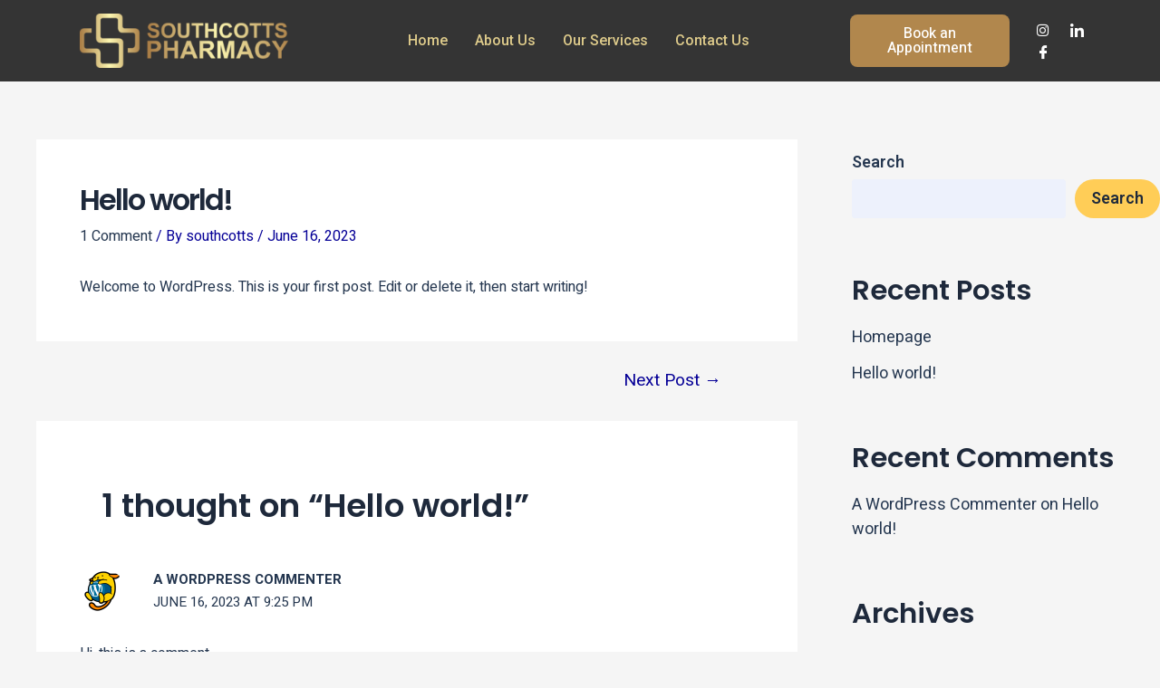

--- FILE ---
content_type: text/css
request_url: https://www.southcottspharmacy.com/wp-content/uploads/elementor/css/post-600.css?ver=1759768543
body_size: 1814
content:
.elementor-600 .elementor-element.elementor-element-70d7bae3 > .elementor-container > .elementor-column > .elementor-widget-wrap{align-content:center;align-items:center;}.elementor-600 .elementor-element.elementor-element-70d7bae3{overflow:hidden;transition:all 400ms;margin-top:0px;margin-bottom:0px;padding:10px 50px 10px 50px;}.elementor-600 .elementor-element.elementor-element-70d7bae3:not(.elementor-motion-effects-element-type-background), .elementor-600 .elementor-element.elementor-element-70d7bae3 > .elementor-motion-effects-container > .elementor-motion-effects-layer{background-color:#343434;}.elementor-600 .elementor-element.elementor-element-70d7bae3 > .elementor-background-overlay{transition:background 0.3s, border-radius 0.3s, opacity 0.3s;}.elementor-600 .elementor-element.elementor-element-670b9943 > .elementor-widget-wrap > .elementor-widget:not(.elementor-widget__width-auto):not(.elementor-widget__width-initial):not(:last-child):not(.elementor-absolute){margin-bottom:0px;}.elementor-600 .elementor-element.elementor-element-670b9943 > .elementor-element-populated{padding:0px 15px 0px 15px;}.elementor-600 .elementor-element.elementor-element-670b9943{transition:all 400ms;}.elementor-600 .elementor-element.elementor-element-45d0aa63{text-align:right;width:var( --container-widget-width, 95.457% );max-width:95.457%;--container-widget-width:95.457%;--container-widget-flex-grow:0;}.elementor-600 .elementor-element.elementor-element-45d0aa63 img{width:230px;}.elementor-600 .elementor-element.elementor-element-45d0aa63 .elementor-widget-container{transition:all 400ms;}.elementor-600 .elementor-element.elementor-element-1ab2a871 > .elementor-element-populated{padding:0px 15px 0px 15px;}.elementor-600 .elementor-element.elementor-element-1ab2a871{transition:all 400ms;}.elementor-600 .elementor-element.elementor-element-46622f9 .elementskit-menu-container{height:70px;border-radius:0px 0px 0px 0px;}.elementor-600 .elementor-element.elementor-element-46622f9 .elementskit-navbar-nav > li > a{font-family:"Roboto", Sans-serif;font-size:16px;font-weight:500;text-transform:capitalize;color:#DECB8B;padding:0px 15px 0px 15px;}.elementor-600 .elementor-element.elementor-element-46622f9 .elementskit-navbar-nav > li > a:hover{color:#FFFFFF;}.elementor-600 .elementor-element.elementor-element-46622f9 .elementskit-navbar-nav > li > a:focus{color:#FFFFFF;}.elementor-600 .elementor-element.elementor-element-46622f9 .elementskit-navbar-nav > li > a:active{color:#FFFFFF;}.elementor-600 .elementor-element.elementor-element-46622f9 .elementskit-navbar-nav > li:hover > a{color:#FFFFFF;}.elementor-600 .elementor-element.elementor-element-46622f9 .elementskit-navbar-nav > li:hover > a .elementskit-submenu-indicator{color:#FFFFFF;}.elementor-600 .elementor-element.elementor-element-46622f9 .elementskit-navbar-nav > li > a:hover .elementskit-submenu-indicator{color:#FFFFFF;}.elementor-600 .elementor-element.elementor-element-46622f9 .elementskit-navbar-nav > li > a:focus .elementskit-submenu-indicator{color:#FFFFFF;}.elementor-600 .elementor-element.elementor-element-46622f9 .elementskit-navbar-nav > li > a:active .elementskit-submenu-indicator{color:#FFFFFF;}.elementor-600 .elementor-element.elementor-element-46622f9 .elementskit-navbar-nav > li.current-menu-item > a{color:#FFFFFF;}.elementor-600 .elementor-element.elementor-element-46622f9 .elementskit-navbar-nav > li.current-menu-ancestor > a{color:#FFFFFF;}.elementor-600 .elementor-element.elementor-element-46622f9 .elementskit-navbar-nav > li.current-menu-ancestor > a .elementskit-submenu-indicator{color:#FFFFFF;}.elementor-600 .elementor-element.elementor-element-46622f9 .elementskit-navbar-nav > li > a .elementskit-submenu-indicator{color:#FFFFFF;}.elementor-600 .elementor-element.elementor-element-46622f9 .elementskit-navbar-nav .elementskit-submenu-panel > li > a{font-family:"Roboto", Sans-serif;font-size:15px;font-weight:400;padding:6px 0px 7px 0px;color:#000000;}.elementor-600 .elementor-element.elementor-element-46622f9 .elementskit-navbar-nav .elementskit-submenu-panel > li > a:hover{color:#121147;}.elementor-600 .elementor-element.elementor-element-46622f9 .elementskit-navbar-nav .elementskit-submenu-panel > li > a:focus{color:#121147;}.elementor-600 .elementor-element.elementor-element-46622f9 .elementskit-navbar-nav .elementskit-submenu-panel > li > a:active{color:#121147;}.elementor-600 .elementor-element.elementor-element-46622f9 .elementskit-navbar-nav .elementskit-submenu-panel > li:hover > a{color:#121147;}.elementor-600 .elementor-element.elementor-element-46622f9 .elementskit-navbar-nav .elementskit-submenu-panel > li.current-menu-item > a{color:#707070 !important;}.elementor-600 .elementor-element.elementor-element-46622f9 .elementskit-submenu-panel{padding:15px 15px 15px 25px;}.elementor-600 .elementor-element.elementor-element-46622f9 .elementskit-navbar-nav .elementskit-submenu-panel{background-color:transparent;background-image:linear-gradient(180deg, #0E0707 0%, #ffffff 100%);border-radius:0px 0px 0px 0px;min-width:220px;box-shadow:0px 0px 10px 0px rgba(0,0,0,0.12);}.elementor-600 .elementor-element.elementor-element-46622f9 .elementskit-menu-hamburger{float:right;background-color:#242323;border-style:solid;border-color:#DECB8B;}.elementor-600 .elementor-element.elementor-element-46622f9 .elementskit-menu-hamburger .elementskit-menu-hamburger-icon{background-color:#DECB8B;}.elementor-600 .elementor-element.elementor-element-46622f9 .elementskit-menu-hamburger > .ekit-menu-icon{color:#DECB8B;}.elementor-600 .elementor-element.elementor-element-46622f9 .elementskit-menu-close{color:#DECB8B;}.elementor-600 .elementor-element.elementor-element-46622f9 .elementskit-menu-close:hover{color:rgba(0, 0, 0, 0.5);}.elementor-600 .elementor-element.elementor-element-46622f9{z-index:15;}.elementor-600 .elementor-element.elementor-element-46622f9 .elementor-widget-container{transition:all 400ms;}.elementor-600 .elementor-element.elementor-element-732cee9.elementor-column > .elementor-widget-wrap{justify-content:flex-end;}.elementor-600 .elementor-element.elementor-element-732cee9 > .elementor-widget-wrap > .elementor-widget:not(.elementor-widget__width-auto):not(.elementor-widget__width-initial):not(:last-child):not(.elementor-absolute){margin-bottom:0px;}.elementor-600 .elementor-element.elementor-element-732cee9 > .elementor-element-populated{padding:0px 5px 0px 5px;}.elementor-600 .elementor-element.elementor-element-732cee9{transition:all 400ms;}.elementor-600 .elementor-element.elementor-element-25862a6 .elementor-button .elementor-align-icon-right{margin-left:0px;}.elementor-600 .elementor-element.elementor-element-25862a6 .elementor-button .elementor-align-icon-left{margin-right:0px;}.elementor-600 .elementor-element.elementor-element-25862a6 .elementor-button{font-size:16px;background-color:#B1874D;border-style:none;border-radius:8px 8px 8px 8px;padding:13px 13px 13px 13px;}.elementor-600 .elementor-element.elementor-element-25862a6{width:var( --container-widget-width, 111.952% );max-width:111.952%;--container-widget-width:111.952%;--container-widget-flex-grow:0;}.elementor-600 .elementor-element.elementor-element-25862a6 .elementor-widget-container{transition:all 400ms;}.elementor-600 .elementor-element.elementor-element-c79c29a.elementor-column > .elementor-widget-wrap{justify-content:flex-end;}.elementor-600 .elementor-element.elementor-element-c79c29a > .elementor-widget-wrap > .elementor-widget:not(.elementor-widget__width-auto):not(.elementor-widget__width-initial):not(:last-child):not(.elementor-absolute){margin-bottom:0px;}.elementor-600 .elementor-element.elementor-element-c79c29a > .elementor-element-populated{padding:0px 5px 0px 5px;}.elementor-600 .elementor-element.elementor-element-c79c29a{transition:all 400ms;}.elementor-600 .elementor-element.elementor-element-682117f .ekit_social_media{text-align:left;}.elementor-600 .elementor-element.elementor-element-682117f .elementor-repeater-item-e2aa959 > a{color:#FFFFFF;}.elementor-600 .elementor-element.elementor-element-682117f .elementor-repeater-item-e2aa959 > a svg path{stroke:#FFFFFF;fill:#FFFFFF;}.elementor-600 .elementor-element.elementor-element-682117f .elementor-repeater-item-e2aa959 > a:hover{color:#FFFFFFB3;}.elementor-600 .elementor-element.elementor-element-682117f .elementor-repeater-item-e2aa959 > a:hover svg path{stroke:#FFFFFFB3;fill:#FFFFFFB3;}.elementor-600 .elementor-element.elementor-element-682117f .elementor-repeater-item-98fdd10 > a{color:#ffffff;}.elementor-600 .elementor-element.elementor-element-682117f .elementor-repeater-item-98fdd10 > a svg path{stroke:#ffffff;fill:#ffffff;}.elementor-600 .elementor-element.elementor-element-682117f .elementor-repeater-item-98fdd10 > a:hover{color:#FFFFFFB3;}.elementor-600 .elementor-element.elementor-element-682117f .elementor-repeater-item-98fdd10 > a:hover svg path{stroke:#FFFFFFB3;fill:#FFFFFFB3;}.elementor-600 .elementor-element.elementor-element-682117f .elementor-repeater-item-5eb0945 > a{color:#ffffff;background-color:rgba(255,255,255,0);}.elementor-600 .elementor-element.elementor-element-682117f .elementor-repeater-item-5eb0945 > a svg path{stroke:#ffffff;fill:#ffffff;}.elementor-600 .elementor-element.elementor-element-682117f .elementor-repeater-item-5eb0945 > a:hover{color:#FFFFFFB3;}.elementor-600 .elementor-element.elementor-element-682117f .elementor-repeater-item-5eb0945 > a:hover svg path{stroke:#FFFFFFB3;fill:#FFFFFFB3;}.elementor-600 .elementor-element.elementor-element-682117f .ekit_social_media > li > a{text-align:center;text-decoration:none;}.elementor-600 .elementor-element.elementor-element-682117f .ekit_social_media > li{display:inline-block;margin:0px 0px 0px 20px;}.elementor-600 .elementor-element.elementor-element-682117f .ekit_social_media > li > a i{font-size:15px;}.elementor-600 .elementor-element.elementor-element-682117f .ekit_social_media > li > a svg{max-width:15px;}.elementor-600 .elementor-element.elementor-element-682117f{width:auto;max-width:auto;}.elementor-600 .elementor-element.elementor-element-682117f .elementor-widget-container{transition:all 400ms;}.elementor-600 .elementor-element.elementor-element-7b9ac17a .elementskit-menu-container{height:70px;border-radius:0px 0px 0px 0px;}.elementor-600 .elementor-element.elementor-element-7b9ac17a .elementskit-navbar-nav > li > a{font-family:"Roboto", Sans-serif;font-size:16px;font-weight:500;text-transform:capitalize;color:#DECB8B;padding:0px 15px 0px 15px;}.elementor-600 .elementor-element.elementor-element-7b9ac17a .elementskit-navbar-nav > li > a:hover{color:#FFFFFF;}.elementor-600 .elementor-element.elementor-element-7b9ac17a .elementskit-navbar-nav > li > a:focus{color:#FFFFFF;}.elementor-600 .elementor-element.elementor-element-7b9ac17a .elementskit-navbar-nav > li > a:active{color:#FFFFFF;}.elementor-600 .elementor-element.elementor-element-7b9ac17a .elementskit-navbar-nav > li:hover > a{color:#FFFFFF;}.elementor-600 .elementor-element.elementor-element-7b9ac17a .elementskit-navbar-nav > li:hover > a .elementskit-submenu-indicator{color:#FFFFFF;}.elementor-600 .elementor-element.elementor-element-7b9ac17a .elementskit-navbar-nav > li > a:hover .elementskit-submenu-indicator{color:#FFFFFF;}.elementor-600 .elementor-element.elementor-element-7b9ac17a .elementskit-navbar-nav > li > a:focus .elementskit-submenu-indicator{color:#FFFFFF;}.elementor-600 .elementor-element.elementor-element-7b9ac17a .elementskit-navbar-nav > li > a:active .elementskit-submenu-indicator{color:#FFFFFF;}.elementor-600 .elementor-element.elementor-element-7b9ac17a .elementskit-navbar-nav > li.current-menu-item > a{color:#FFFFFF;}.elementor-600 .elementor-element.elementor-element-7b9ac17a .elementskit-navbar-nav > li.current-menu-ancestor > a{color:#FFFFFF;}.elementor-600 .elementor-element.elementor-element-7b9ac17a .elementskit-navbar-nav > li.current-menu-ancestor > a .elementskit-submenu-indicator{color:#FFFFFF;}.elementor-600 .elementor-element.elementor-element-7b9ac17a .elementskit-navbar-nav > li > a .elementskit-submenu-indicator{color:#FFFFFF;}.elementor-600 .elementor-element.elementor-element-7b9ac17a .elementskit-navbar-nav .elementskit-submenu-panel > li > a{font-family:"Roboto", Sans-serif;font-size:15px;font-weight:400;padding:6px 0px 7px 0px;color:#000000;}.elementor-600 .elementor-element.elementor-element-7b9ac17a .elementskit-navbar-nav .elementskit-submenu-panel > li > a:hover{color:#121147;}.elementor-600 .elementor-element.elementor-element-7b9ac17a .elementskit-navbar-nav .elementskit-submenu-panel > li > a:focus{color:#121147;}.elementor-600 .elementor-element.elementor-element-7b9ac17a .elementskit-navbar-nav .elementskit-submenu-panel > li > a:active{color:#121147;}.elementor-600 .elementor-element.elementor-element-7b9ac17a .elementskit-navbar-nav .elementskit-submenu-panel > li:hover > a{color:#121147;}.elementor-600 .elementor-element.elementor-element-7b9ac17a .elementskit-navbar-nav .elementskit-submenu-panel > li.current-menu-item > a{color:#707070 !important;}.elementor-600 .elementor-element.elementor-element-7b9ac17a .elementskit-submenu-panel{padding:15px 15px 15px 25px;}.elementor-600 .elementor-element.elementor-element-7b9ac17a .elementskit-navbar-nav .elementskit-submenu-panel{background-color:transparent;background-image:linear-gradient(180deg, #0E0707 0%, #ffffff 100%);border-radius:0px 0px 0px 0px;min-width:220px;box-shadow:0px 0px 10px 0px rgba(0,0,0,0.12);}.elementor-600 .elementor-element.elementor-element-7b9ac17a .elementskit-menu-hamburger{float:right;background-color:#242323;border-style:solid;border-color:#DECB8B;}.elementor-600 .elementor-element.elementor-element-7b9ac17a .elementskit-menu-hamburger .elementskit-menu-hamburger-icon{background-color:#DECB8B;}.elementor-600 .elementor-element.elementor-element-7b9ac17a .elementskit-menu-hamburger > .ekit-menu-icon{color:#DECB8B;}.elementor-600 .elementor-element.elementor-element-7b9ac17a .elementskit-menu-close{color:#DECB8B;}.elementor-600 .elementor-element.elementor-element-7b9ac17a .elementskit-menu-close:hover{color:rgba(0, 0, 0, 0.5);}body:not(.rtl) .elementor-600 .elementor-element.elementor-element-7b9ac17a{left:0px;}body.rtl .elementor-600 .elementor-element.elementor-element-7b9ac17a{right:0px;}.elementor-600 .elementor-element.elementor-element-7b9ac17a{top:0px;z-index:15;}.elementor-600 .elementor-element.elementor-element-7b9ac17a .elementor-widget-container{transition:all 400ms;}@media(min-width:768px){.elementor-600 .elementor-element.elementor-element-1ab2a871{width:49.824%;}.elementor-600 .elementor-element.elementor-element-732cee9{width:15.754%;}.elementor-600 .elementor-element.elementor-element-c79c29a{width:9.422%;}}@media(max-width:1024px){.elementor-600 .elementor-element.elementor-element-70d7bae3{padding:26px 18px 21px 19px;}.elementor-600 .elementor-element.elementor-element-45d0aa63 > .elementor-widget-container{margin:10px 10px 10px 10px;padding:0px 0px 0px 0px;}.elementor-600 .elementor-element.elementor-element-45d0aa63{width:var( --container-widget-width, 199.4px );max-width:199.4px;--container-widget-width:199.4px;--container-widget-flex-grow:0;}.elementor-600 .elementor-element.elementor-element-46622f9 .elementskit-nav-identity-panel{padding:10px 0px 10px 0px;}.elementor-600 .elementor-element.elementor-element-46622f9 .elementskit-menu-container{max-width:350px;border-radius:0px 0px 0px 0px;}.elementor-600 .elementor-element.elementor-element-46622f9 .elementskit-navbar-nav > li > a{color:#000000;padding:10px 15px 10px 15px;}.elementor-600 .elementor-element.elementor-element-46622f9 .elementskit-navbar-nav .elementskit-submenu-panel > li > a{padding:15px 15px 15px 15px;}.elementor-600 .elementor-element.elementor-element-46622f9 .elementskit-navbar-nav .elementskit-submenu-panel{border-radius:0px 0px 0px 0px;}.elementor-600 .elementor-element.elementor-element-46622f9 .elementskit-menu-hamburger{padding:8px 8px 8px 8px;width:45px;border-radius:3px;}.elementor-600 .elementor-element.elementor-element-46622f9 .elementskit-menu-close{padding:8px 8px 8px 8px;margin:12px 12px 12px 12px;width:45px;border-radius:3px;}.elementor-600 .elementor-element.elementor-element-46622f9 .elementskit-nav-logo > img{max-width:160px;max-height:60px;}.elementor-600 .elementor-element.elementor-element-46622f9 .elementskit-nav-logo{margin:5px 0px 5px 0px;padding:5px 5px 5px 5px;}.elementor-600 .elementor-element.elementor-element-25862a6 .elementor-button{padding:7px 7px 7px 7px;}.elementor-600 .elementor-element.elementor-element-682117f .ekit_social_media{text-align:right;}.elementor-600 .elementor-element.elementor-element-682117f > .elementor-widget-container{margin:19px 0px 0px 0px;padding:0px 0px 0px 0px;}.elementor-600 .elementor-element.elementor-element-682117f{width:var( --container-widget-width, 144.467px );max-width:144.467px;--container-widget-width:144.467px;--container-widget-flex-grow:0;}.elementor-600 .elementor-element.elementor-element-7b9ac17a .elementskit-nav-identity-panel{padding:10px 0px 10px 0px;}.elementor-600 .elementor-element.elementor-element-7b9ac17a .elementskit-menu-container{max-width:350px;border-radius:0px 0px 0px 0px;}.elementor-600 .elementor-element.elementor-element-7b9ac17a .elementskit-navbar-nav > li > a{color:#000000;padding:10px 15px 10px 15px;}.elementor-600 .elementor-element.elementor-element-7b9ac17a .elementskit-navbar-nav .elementskit-submenu-panel > li > a{padding:15px 15px 15px 15px;}.elementor-600 .elementor-element.elementor-element-7b9ac17a .elementskit-navbar-nav .elementskit-submenu-panel{border-radius:0px 0px 0px 0px;}.elementor-600 .elementor-element.elementor-element-7b9ac17a .elementskit-menu-hamburger{padding:8px 8px 8px 8px;width:45px;border-radius:3px;}.elementor-600 .elementor-element.elementor-element-7b9ac17a .elementskit-menu-close{padding:8px 8px 8px 8px;margin:12px 12px 12px 12px;width:45px;border-radius:3px;}.elementor-600 .elementor-element.elementor-element-7b9ac17a .elementskit-nav-logo > img{max-width:160px;max-height:60px;}.elementor-600 .elementor-element.elementor-element-7b9ac17a .elementskit-nav-logo{margin:5px 0px 5px 0px;padding:5px 5px 5px 5px;}body:not(.rtl) .elementor-600 .elementor-element.elementor-element-7b9ac17a{left:-2px;}body.rtl .elementor-600 .elementor-element.elementor-element-7b9ac17a{right:-2px;}.elementor-600 .elementor-element.elementor-element-7b9ac17a{top:18px;}}@media(max-width:767px){.elementor-600 .elementor-element.elementor-element-70d7bae3{padding:20px 8px 13px 11px;}.elementor-600 .elementor-element.elementor-element-670b9943{width:40%;}.elementor-600 .elementor-element.elementor-element-670b9943 > .elementor-element-populated{padding:0px 0px 0px 0px;}.elementor-600 .elementor-element.elementor-element-45d0aa63{width:var( --container-widget-width, 151px );max-width:151px;--container-widget-width:151px;--container-widget-flex-grow:0;}.elementor-600 .elementor-element.elementor-element-1ab2a871{width:16%;}.elementor-600 .elementor-element.elementor-element-46622f9 .elementskit-menu-container{background-color:#806A6A;}.elementor-600 .elementor-element.elementor-element-46622f9 .elementskit-menu-hamburger{border-width:0px 0px 0px 0px;}.elementor-600 .elementor-element.elementor-element-46622f9 .elementskit-nav-logo > img{max-width:120px;max-height:50px;}.elementor-600 .elementor-element.elementor-element-732cee9{width:24%;}.elementor-600 .elementor-element.elementor-element-732cee9 > .elementor-element-populated{padding:0px 0px 0px 0px;}.elementor-600 .elementor-element.elementor-element-25862a6 .elementor-button{font-size:13px;border-radius:3px 3px 3px 3px;padding:3px 3px 3px 3px;}.elementor-600 .elementor-element.elementor-element-c79c29a{width:20%;}.elementor-600 .elementor-element.elementor-element-c79c29a > .elementor-element-populated{padding:0px 0px 0px 0px;}.elementor-600 .elementor-element.elementor-element-682117f .ekit_social_media{text-align:left;}.elementor-600 .elementor-element.elementor-element-682117f .ekit_social_media > li > a i{font-size:16px;}.elementor-600 .elementor-element.elementor-element-682117f .ekit_social_media > li > a svg{max-width:16px;}.elementor-600 .elementor-element.elementor-element-682117f .ekit_social_media > li > a{font-size:10px;}.elementor-600 .elementor-element.elementor-element-682117f > .elementor-widget-container{margin:0px 0px 0px 0px;padding:0px 0px 0px 0px;}.elementor-600 .elementor-element.elementor-element-682117f{width:var( --container-widget-width, 86px );max-width:86px;--container-widget-width:86px;--container-widget-flex-grow:0;}.elementor-600 .elementor-element.elementor-element-7b9ac17a .elementskit-menu-container{background-color:#806A6A;}.elementor-600 .elementor-element.elementor-element-7b9ac17a .elementskit-menu-hamburger{border-width:0px 0px 0px 0px;}.elementor-600 .elementor-element.elementor-element-7b9ac17a .elementskit-nav-logo > img{max-width:120px;max-height:50px;}body:not(.rtl) .elementor-600 .elementor-element.elementor-element-7b9ac17a{left:-20px;}body.rtl .elementor-600 .elementor-element.elementor-element-7b9ac17a{right:-20px;}.elementor-600 .elementor-element.elementor-element-7b9ac17a{top:19px;}}@media(max-width:1024px) and (min-width:768px){.elementor-600 .elementor-element.elementor-element-670b9943{width:30%;}.elementor-600 .elementor-element.elementor-element-1ab2a871{width:28%;}.elementor-600 .elementor-element.elementor-element-732cee9{width:22%;}.elementor-600 .elementor-element.elementor-element-c79c29a{width:19%;}}

--- FILE ---
content_type: text/css
request_url: https://www.southcottspharmacy.com/wp-content/uploads/elementor/css/post-333.css?ver=1759769354
body_size: 1685
content:
.elementor-333 .elementor-element.elementor-element-2e069134:not(.elementor-motion-effects-element-type-background), .elementor-333 .elementor-element.elementor-element-2e069134 > .elementor-motion-effects-container > .elementor-motion-effects-layer{background-color:#343434;}.elementor-333 .elementor-element.elementor-element-2e069134{transition:all 400ms;margin-top:0px;margin-bottom:0px;padding:50px 0px 0px 0px;}.elementor-333 .elementor-element.elementor-element-2e069134 > .elementor-background-overlay{transition:background 0.3s, border-radius 0.3s, opacity 0.3s;}.elementor-333 .elementor-element.elementor-element-379c17f5 > .elementor-element-populated{padding:10px 45px 10px 10px;}.elementor-333 .elementor-element.elementor-element-379c17f5{transition:all 400ms;}.elementor-333 .elementor-element.elementor-element-69ea852a{text-align:left;}.elementor-333 .elementor-element.elementor-element-69ea852a > .elementor-widget-container{margin:0px 0px 15px 0px;}.elementor-333 .elementor-element.elementor-element-69ea852a .elementor-widget-container{transition:all 400ms;}.elementor-333 .elementor-element.elementor-element-586bf163{color:#ffffff;font-family:"Lato", Sans-serif;font-size:16px;font-weight:400;line-height:26px;}.elementor-333 .elementor-element.elementor-element-586bf163 > .elementor-widget-container{margin:0px 0px 20px 0px;}.elementor-333 .elementor-element.elementor-element-586bf163 .elementor-widget-container{transition:all 400ms;}.elementor-333 .elementor-element.elementor-element-d452640 > .elementor-widget-wrap > .elementor-widget:not(.elementor-widget__width-auto):not(.elementor-widget__width-initial):not(:last-child):not(.elementor-absolute){margin-bottom:0px;}.elementor-333 .elementor-element.elementor-element-d452640 > .elementor-element-populated{padding:0px 10px 10px 10px;}.elementor-333 .elementor-element.elementor-element-d452640{transition:all 400ms;}.elementor-333 .elementor-element.elementor-element-6d645144{transition:all 400ms;}.elementor-333 .elementor-element.elementor-element-6fb8fef1 .elementor-element-populated .elementor-heading-title{color:#FFFBFB;}.elementor-333 .elementor-element.elementor-element-6fb8fef1 > .elementor-element-populated{padding:0px 0px 0px 0px;}.elementor-333 .elementor-element.elementor-element-6fb8fef1{transition:all 400ms;}.elementor-333 .elementor-element.elementor-element-c2e6dab .elementor-element-populated .elementor-heading-title{color:#FFFBFB;}.elementor-333 .elementor-element.elementor-element-c2e6dab > .elementor-element-populated{padding:0px 0px 0px 0px;}.elementor-333 .elementor-element.elementor-element-c2e6dab{transition:all 400ms;}.elementor-333 .elementor-element.elementor-element-4316d374{text-align:left;}.elementor-333 .elementor-element.elementor-element-4316d374 .elementor-heading-title{color:#ffffff;font-family:"Lato", Sans-serif;font-size:20px;font-weight:800;line-height:35px;}.elementor-333 .elementor-element.elementor-element-4316d374 > .elementor-widget-container{margin:2px 0px 0px 0px;}.elementor-333 .elementor-element.elementor-element-4316d374 .elementor-widget-container{transition:all 400ms;}.elementor-333 .elementor-element.elementor-element-92ff3db .elementor-icon-list-items:not(.elementor-inline-items) .elementor-icon-list-item:not(:last-child){padding-bottom:calc(15px/2);}.elementor-333 .elementor-element.elementor-element-92ff3db .elementor-icon-list-items:not(.elementor-inline-items) .elementor-icon-list-item:not(:first-child){margin-top:calc(15px/2);}.elementor-333 .elementor-element.elementor-element-92ff3db .elementor-icon-list-items.elementor-inline-items .elementor-icon-list-item{margin-right:calc(15px/2);margin-left:calc(15px/2);}.elementor-333 .elementor-element.elementor-element-92ff3db .elementor-icon-list-items.elementor-inline-items{margin-right:calc(-15px/2);margin-left:calc(-15px/2);}body.rtl .elementor-333 .elementor-element.elementor-element-92ff3db .elementor-icon-list-items.elementor-inline-items .elementor-icon-list-item:after{left:calc(-15px/2);}body:not(.rtl) .elementor-333 .elementor-element.elementor-element-92ff3db .elementor-icon-list-items.elementor-inline-items .elementor-icon-list-item:after{right:calc(-15px/2);}.elementor-333 .elementor-element.elementor-element-92ff3db .elementor-icon-list-icon i{color:#F8FE94;transition:color 0.3s;}.elementor-333 .elementor-element.elementor-element-92ff3db .elementor-icon-list-icon svg{fill:#F8FE94;transition:fill 0.3s;}.elementor-333 .elementor-element.elementor-element-92ff3db .elementor-icon-list-item:hover .elementor-icon-list-icon i{color:#e8e8e8;}.elementor-333 .elementor-element.elementor-element-92ff3db .elementor-icon-list-item:hover .elementor-icon-list-icon svg{fill:#e8e8e8;}.elementor-333 .elementor-element.elementor-element-92ff3db{--e-icon-list-icon-size:13px;--icon-vertical-offset:0px;width:var( --container-widget-width, 103.209% );max-width:103.209%;--container-widget-width:103.209%;--container-widget-flex-grow:0;}.elementor-333 .elementor-element.elementor-element-92ff3db .elementor-icon-list-icon{padding-right:9px;}.elementor-333 .elementor-element.elementor-element-92ff3db .elementor-icon-list-item > .elementor-icon-list-text, .elementor-333 .elementor-element.elementor-element-92ff3db .elementor-icon-list-item > a{font-family:"Poppins", Sans-serif;font-size:14px;font-weight:400;line-height:1em;}.elementor-333 .elementor-element.elementor-element-92ff3db .elementor-icon-list-text{color:#B1874D;transition:color 0.3s;}.elementor-333 .elementor-element.elementor-element-92ff3db .elementor-icon-list-item:hover .elementor-icon-list-text{color:#ffffff;}.elementor-333 .elementor-element.elementor-element-92ff3db .elementor-widget-container{transition:all 400ms;}.elementor-333 .elementor-element.elementor-element-27e36423 > .elementor-widget-wrap > .elementor-widget:not(.elementor-widget__width-auto):not(.elementor-widget__width-initial):not(:last-child):not(.elementor-absolute){margin-bottom:0px;}.elementor-333 .elementor-element.elementor-element-27e36423 > .elementor-element-populated{padding:0px 10px 10px 10px;}.elementor-333 .elementor-element.elementor-element-27e36423{transition:all 400ms;}.elementor-333 .elementor-element.elementor-element-7e1983da .elementor-heading-title{color:#ffffff;font-family:"Lato", Sans-serif;font-size:20px;font-weight:800;line-height:35px;}.elementor-333 .elementor-element.elementor-element-7e1983da > .elementor-widget-container{margin:2px 0px 12px 0px;}.elementor-333 .elementor-element.elementor-element-7e1983da .elementor-widget-container{transition:all 400ms;}.elementor-333 .elementor-element.elementor-element-794cd2dc{color:#ffffff;font-family:"Lato", Sans-serif;font-size:16px;font-weight:400;line-height:26px;}.elementor-333 .elementor-element.elementor-element-794cd2dc .elementor-widget-container{transition:all 400ms;}.elementor-333 .elementor-element.elementor-element-18d9099e .elementskit_input_label{color:#000000;}.elementor-333 .elementor-element.elementor-element-18d9099e .ekit_form_control{background-color:#DECB8B;border-radius:25px 0px 0px 25px;border-style:solid;border-width:1px 1px 1px 1px;border-color:#273171;padding:13px 10px 13px 20px;}.elementor-333 .elementor-element.elementor-element-18d9099e .elementskit_input_container{flex:0 0 75%;}.elementor-333 .elementor-element.elementor-element-18d9099e .elementskit_inline_form .elementskit_input_wraper:not(:last-child){margin-right:-2px;}.elementor-333 .elementor-element.elementor-element-18d9099e .ekit_form_control::-webkit-input-placeholder{color:#495057;font-size:14px;}.elementor-333 .elementor-element.elementor-element-18d9099e .ekit_form_control::-moz-placeholder{color:#495057;font-size:14px;}.elementor-333 .elementor-element.elementor-element-18d9099e .ekit_form_control:-ms-input-placeholder{color:#495057;font-size:14px;}.elementor-333 .elementor-element.elementor-element-18d9099e .ekit_form_control:-moz-placeholder{color:#495057;font-size:14px;}.elementor-333 .elementor-element.elementor-element-18d9099e .ekit-mail-submit{border-radius:0px 25px 25px 0px;padding:13px 10px 13px 10px;margin:0px 0px 0px 0px;color:#fff;background-color:#B1874D;}.elementor-333 .elementor-element.elementor-element-18d9099e .ekit-mail-submit svg path{stroke:#fff;fill:#fff;}.elementor-333 .elementor-element.elementor-element-18d9099e .ekit-mail-submit:hover{color:#fff;}.elementor-333 .elementor-element.elementor-element-18d9099e .ekit-mail-submit:hover svg path{stroke:#fff;fill:#fff;}.elementor-333 .elementor-element.elementor-element-18d9099e .ekit-mail-submit:before{background-color:#EA5356;}.elementor-333 .elementor-element.elementor-element-18d9099e .ekit-mail-submit > i, .elementor-333 .elementor-element.elementor-element-18d9099e .ekit-mail-submit > i{font-size:20px;}.elementor-333 .elementor-element.elementor-element-18d9099e .ekit-mail-submit > i, .elementor-333 .elementor-element.elementor-element-18d9099e .ekit-mail-submit > svg{max-width:20px;height:auto;}.elementor-333 .elementor-element.elementor-element-18d9099e .elementskit_input_group_text i{color:#000000;}.elementor-333 .elementor-element.elementor-element-18d9099e .elementskit_input_group_text svg path{stroke:#000000;fill:#000000;}.elementor-333 .elementor-element.elementor-element-18d9099e .elementskit_input_group_text{font-size:20px;}.elementor-333 .elementor-element.elementor-element-18d9099e .elementskit_input_group_text svg{max-width:20px;}.elementor-333 .elementor-element.elementor-element-18d9099e .elementor-widget-container{transition:all 400ms;}.elementor-333 .elementor-element.elementor-element-7eac2801 .ekit_social_media{text-align:left;}.elementor-333 .elementor-element.elementor-element-7eac2801 .elementor-repeater-item-c8596be > a{color:#ffffff;background-color:rgba(255,255,255,0);border-style:solid;border-width:1px 1px 1px 1px;border-color:#5e6d7e;}.elementor-333 .elementor-element.elementor-element-7eac2801 .elementor-repeater-item-c8596be > a svg path{stroke:#ffffff;fill:#ffffff;}.elementor-333 .elementor-element.elementor-element-7eac2801 .elementor-repeater-item-c8596be > a:hover{background-color:#B1874D;}.elementor-333 .elementor-element.elementor-element-7eac2801 .elementor-repeater-item-8f886e8 > a{color:#ffffff;background-color:#FFFFFF00;border-style:solid;border-width:1px 1px 1px 1px;border-color:#5e6d7e;}.elementor-333 .elementor-element.elementor-element-7eac2801 .elementor-repeater-item-8f886e8 > a svg path{stroke:#ffffff;fill:#ffffff;}.elementor-333 .elementor-element.elementor-element-7eac2801 .elementor-repeater-item-8f886e8 > a:hover{background-color:#B1874D;}.elementor-333 .elementor-element.elementor-element-7eac2801 .elementor-repeater-item-23b6166 > a{color:#FFFFFF;background-color:#F2E5DB00;border-style:solid;border-width:1px 1px 1px 1px;border-color:#FFFFFF8A;text-shadow:0px 0px 10px rgba(255, 255, 255, 0.38);box-shadow:0px 0px 10px 0px rgba(0,0,0,0.5);}.elementor-333 .elementor-element.elementor-element-7eac2801 .elementor-repeater-item-23b6166 > a svg path{stroke:#FFFFFF;fill:#FFFFFF;}.elementor-333 .elementor-element.elementor-element-7eac2801 .elementor-repeater-item-23b6166 > a:hover{background-color:#B1874D;}.elementor-333 .elementor-element.elementor-element-7eac2801 .ekit_social_media > li > a{text-align:center;text-decoration:none;border-radius:50% 50% 50% 50%;padding:0px 0px 0px 0px;width:40px;height:40px;line-height:35px;}.elementor-333 .elementor-element.elementor-element-7eac2801 .ekit_social_media > li{display:inline-block;margin:5px 5px 5px 5px;}.elementor-333 .elementor-element.elementor-element-7eac2801 > .elementor-widget-container{margin:0px 0px 0px -5px;}.elementor-333 .elementor-element.elementor-element-7eac2801 .elementor-widget-container{transition:all 400ms;}.elementor-333 .elementor-element.elementor-element-df1834f:not(.elementor-motion-effects-element-type-background), .elementor-333 .elementor-element.elementor-element-df1834f > .elementor-motion-effects-container > .elementor-motion-effects-layer{background-color:#353535;}.elementor-333 .elementor-element.elementor-element-df1834f{transition:all 400ms;padding:0px 0px -10px 0px;}.elementor-333 .elementor-element.elementor-element-df1834f > .elementor-background-overlay{transition:background 0.3s, border-radius 0.3s, opacity 0.3s;}.elementor-333 .elementor-element.elementor-element-ce698c4{transition:all 400ms;}.elementor-333 .elementor-element.elementor-element-b6f4e26{text-align:right;}.elementor-333 .elementor-element.elementor-element-b6f4e26 .elementor-widget-container{transition:all 400ms;}.elementor-333 .elementor-element.elementor-element-6856c11{transition:all 400ms;}.elementor-333 .elementor-element.elementor-element-9d32240{text-align:left;}.elementor-333 .elementor-element.elementor-element-9d32240 .elementor-widget-container{transition:all 400ms;}.elementor-333 .elementor-element.elementor-element-cd37271:not(.elementor-motion-effects-element-type-background), .elementor-333 .elementor-element.elementor-element-cd37271 > .elementor-motion-effects-container > .elementor-motion-effects-layer{background-color:#343434;}.elementor-333 .elementor-element.elementor-element-cd37271{border-style:solid;border-width:2px 0px 0px 0px;border-color:#DECB8B;transition:all 400ms;margin-top:0px;margin-bottom:20px;padding:16px 0px 16px 0px;}.elementor-333 .elementor-element.elementor-element-cd37271, .elementor-333 .elementor-element.elementor-element-cd37271 > .elementor-background-overlay{border-radius:2px 0px 0px 0px;}.elementor-333 .elementor-element.elementor-element-cd37271 > .elementor-background-overlay{transition:background 0.3s, border-radius 0.3s, opacity 0.3s;}.elementor-333 .elementor-element.elementor-element-675e9db4{transition:all 400ms;}.elementor-333 .elementor-element.elementor-element-7b263492 .elementskit-section-title-wraper .elementskit-section-title{color:#FFFFFF;margin:0px 0px 0px 0px;font-size:15px;font-weight:300;}.elementor-333 .elementor-element.elementor-element-7b263492 .elementskit-section-title-wraper .elementskit-section-title > span{color:#000000;}.elementor-333 .elementor-element.elementor-element-7b263492 .elementskit-section-title-wraper .elementskit-section-title:hover > span{color:#000000;}.elementor-333 .elementor-element.elementor-element-7b263492 .elementor-widget-container{transition:all 400ms;}@media(max-width:1024px){.elementor-333 .elementor-element.elementor-element-92ff3db .elementor-icon-list-item > .elementor-icon-list-text, .elementor-333 .elementor-element.elementor-element-92ff3db .elementor-icon-list-item > a{font-size:13px;}.elementor-333 .elementor-element.elementor-element-27e36423 > .elementor-element-populated{padding:40px 10px 10px 10px;}}@media(min-width:768px){.elementor-333 .elementor-element.elementor-element-379c17f5{width:29.966%;}.elementor-333 .elementor-element.elementor-element-d452640{width:32.627%;}.elementor-333 .elementor-element.elementor-element-6fb8fef1{width:25%;}.elementor-333 .elementor-element.elementor-element-c2e6dab{width:75%;}.elementor-333 .elementor-element.elementor-element-27e36423{width:37.071%;}}@media(max-width:1024px) and (min-width:768px){.elementor-333 .elementor-element.elementor-element-379c17f5{width:50%;}.elementor-333 .elementor-element.elementor-element-d452640{width:50%;}.elementor-333 .elementor-element.elementor-element-27e36423{width:50%;}}@media(max-width:767px){.elementor-333 .elementor-element.elementor-element-379c17f5 > .elementor-element-populated{padding:10px 10px 10px 10px;}.elementor-333 .elementor-element.elementor-element-69ea852a{text-align:center;}.elementor-333 .elementor-element.elementor-element-69ea852a img{width:53%;}.elementor-333 .elementor-element.elementor-element-586bf163{text-align:center;}.elementor-333 .elementor-element.elementor-element-d452640 > .elementor-element-populated{padding:40px 10px 10px 10px;}.elementor-333 .elementor-element.elementor-element-4316d374{text-align:center;}.elementor-333 .elementor-element.elementor-element-7e1983da{text-align:center;}.elementor-333 .elementor-element.elementor-element-794cd2dc{text-align:center;}.elementor-333 .elementor-element.elementor-element-7eac2801 .ekit_social_media{text-align:center;}}

--- FILE ---
content_type: text/javascript
request_url: https://www.southcottspharmacy.com/wp-content/plugins/dethemekit-for-elementor/assets/js/de-active-column.js?ver=2.0.2
body_size: 621
content:
( function( $, elementor ) {

	'use strict';

	var DeSticky = {

		init: function() {
			elementor.hooks.addAction( 'frontend/element_ready/column', DeSticky.elementorColumn );

		},

		elementorColumn: function( $scope ) {
			var $target  = $scope,
				cek = {},
				$window  = $( window ),
				columnId = $target.data( 'id' ),
				editMode = Boolean( elementor.isEditMode() ),
				settings = {},
				stickyInstance = null,
				stickyInstanceOptions = {
					topSpacing: 50,
					bottomSpacing: 50,
					containerSelector: '.elementor-container',
					innerWrapperSelector: '.elementor-column-wrap'
				};

                if ( editMode ) {
                    settings = DeSticky.columnEditorSettings( columnId );
                    if ( 'yes' === settings['de_column1'] ) {
                        $target.addClass( 'dethemekit_child_de_carousel_1 de-carousel-active' );
                    }else {
                        if ( $target.hasClass('dethemekit_child_de_carousel_1') ){
                            $target.removeClass( 'dethemekit_child_de_carousel_1 de-carousel-active' );
                        }
                    }
                    if ( 'yes' === settings['de_column2'] ) {
                        $target.addClass( 'dethemekit_child_de_carousel_2 de-carousel-active' );
                    }else {
                        if ( $target.hasClass('dethemekit_child_de_carousel_2') ){
                            $target.removeClass( 'dethemekit_child_de_carousel_2 de-carousel-active' );
                        }
                    }
                    if ( 'yes' === settings['de_column3'] ) {
                        $target.addClass( 'dethemekit_child_de_carousel_3 de-carousel-active' );
                    }else {
                        if ( $target.hasClass('dethemekit_child_de_carousel_3') ){
                            $target.removeClass( 'dethemekit_child_de_carousel_3 de-carousel-active' );
                        }
                    }
                    if ( 'yes' === settings['de_column4'] ) {
                        $target.addClass( 'dethemekit_child_de_carousel_4 de-carousel-active' );
                    }else {
                        if ( $target.hasClass('dethemekit_child_de_carousel_4') ){
                            $target.removeClass( 'dethemekit_child_de_carousel_4 de-carousel-active' );
                        }
                    }
                }
            },

            columnEditorSettings: function( columnId ) {
                var editorElements = null,
                    columnData     = {};
    
                if ( ! window.elementor.hasOwnProperty( 'elements' ) ) {
                    return false;
                }
    
                editorElements = window.elementor.elements;
    
                if ( ! editorElements.models ) {
                    return false;
                }
    
                $.each( editorElements.models, function( index, obj ) {
    
                    $.each( obj.attributes.elements.models, function( index, obj ) {
                        if ( columnId == obj.id ) {
                            columnData = obj.attributes.settings.attributes;
                        }
                    } );
    
                } );
    
                return {
                    'de_column1': columnData['dethemekit_carousel_tab_active1'] || false,
                    'de_column2': columnData['dethemekit_carousel_tab_active2'] || false,
                    'de_column3': columnData['dethemekit_carousel_tab_active3'] || false,
                    'de_column4': columnData['dethemekit_carousel_tab_active4'] || false
                }
            }
        }

        $( window ).on( 'elementor/frontend/init', DeSticky.init );

        

    }( jQuery, window.elementorFrontend ) );